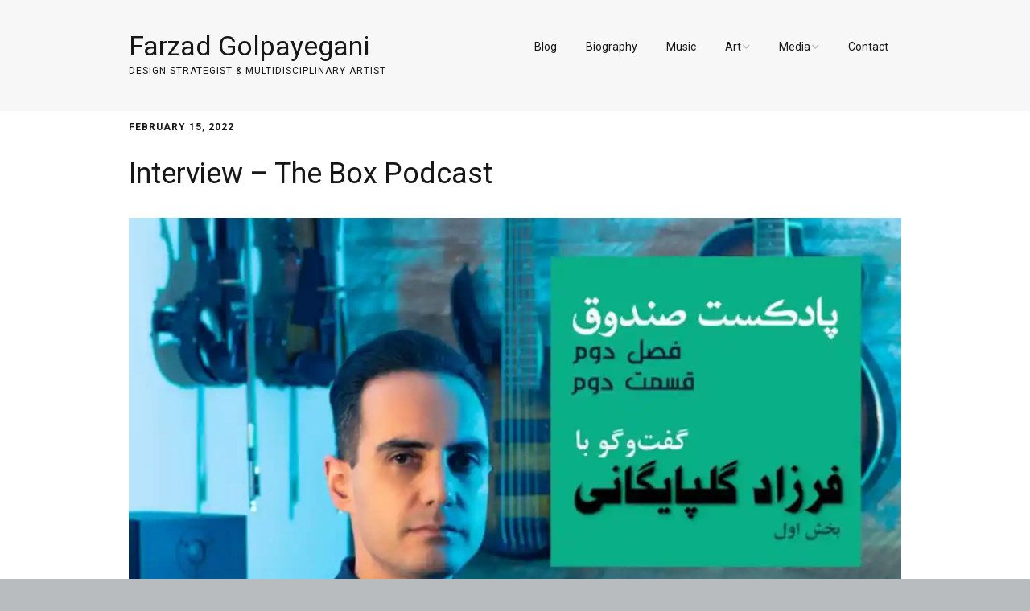

--- FILE ---
content_type: text/html; charset=UTF-8
request_url: https://www.farzadonline.com/interview-the-box-podcast/
body_size: 13409
content:
<!DOCTYPE html>
<!--[if lte IE 9]><html class="no-js IE9 IE" lang="en-US"><![endif]-->
<!--[if gt IE 9]><!--><html class="no-js" lang="en-US"><!--<![endif]-->
	<head>
				<meta charset="UTF-8" />
	<title>Interview &#8211; The Box Podcast &#8211; Farzad Golpayegani</title>
<meta name='robots' content='max-image-preview:large' />
			<link rel="dns-prefetch" href="//fonts.googleapis.com" />
			<script type="text/javascript">
			/* <![CDATA[ */
			document.documentElement.className = document.documentElement.className.replace(new RegExp('(^|\\s)no-js(\\s|$)'), '$1js$2');
			/* ]]> */
		</script>
	<link rel='dns-prefetch' href='//stats.wp.com' />
<link rel='dns-prefetch' href='//v0.wordpress.com' />
<link rel='preconnect' href='//c0.wp.com' />
<link rel='preconnect' href='//i0.wp.com' />
<link rel="alternate" type="application/rss+xml" title="Farzad Golpayegani &raquo; Feed" href="https://www.farzadonline.com/feed/" />
<link rel="alternate" type="application/rss+xml" title="Farzad Golpayegani &raquo; Comments Feed" href="https://www.farzadonline.com/comments/feed/" />
<link rel="alternate" type="application/rss+xml" title="Farzad Golpayegani &raquo; Interview &#8211; The Box Podcast Comments Feed" href="https://www.farzadonline.com/interview-the-box-podcast/feed/" />
<link rel="alternate" title="oEmbed (JSON)" type="application/json+oembed" href="https://www.farzadonline.com/wp-json/oembed/1.0/embed?url=https%3A%2F%2Fwww.farzadonline.com%2Finterview-the-box-podcast%2F" />
<link rel="alternate" title="oEmbed (XML)" type="text/xml+oembed" href="https://www.farzadonline.com/wp-json/oembed/1.0/embed?url=https%3A%2F%2Fwww.farzadonline.com%2Finterview-the-box-podcast%2F&#038;format=xml" />
<style id='wp-img-auto-sizes-contain-inline-css' type='text/css'>
img:is([sizes=auto i],[sizes^="auto," i]){contain-intrinsic-size:3000px 1500px}
/*# sourceURL=wp-img-auto-sizes-contain-inline-css */
</style>
<style id='wp-emoji-styles-inline-css' type='text/css'>

	img.wp-smiley, img.emoji {
		display: inline !important;
		border: none !important;
		box-shadow: none !important;
		height: 1em !important;
		width: 1em !important;
		margin: 0 0.07em !important;
		vertical-align: -0.1em !important;
		background: none !important;
		padding: 0 !important;
	}
/*# sourceURL=wp-emoji-styles-inline-css */
</style>
<style id='wp-block-library-inline-css' type='text/css'>
:root{--wp-block-synced-color:#7a00df;--wp-block-synced-color--rgb:122,0,223;--wp-bound-block-color:var(--wp-block-synced-color);--wp-editor-canvas-background:#ddd;--wp-admin-theme-color:#007cba;--wp-admin-theme-color--rgb:0,124,186;--wp-admin-theme-color-darker-10:#006ba1;--wp-admin-theme-color-darker-10--rgb:0,107,160.5;--wp-admin-theme-color-darker-20:#005a87;--wp-admin-theme-color-darker-20--rgb:0,90,135;--wp-admin-border-width-focus:2px}@media (min-resolution:192dpi){:root{--wp-admin-border-width-focus:1.5px}}.wp-element-button{cursor:pointer}:root .has-very-light-gray-background-color{background-color:#eee}:root .has-very-dark-gray-background-color{background-color:#313131}:root .has-very-light-gray-color{color:#eee}:root .has-very-dark-gray-color{color:#313131}:root .has-vivid-green-cyan-to-vivid-cyan-blue-gradient-background{background:linear-gradient(135deg,#00d084,#0693e3)}:root .has-purple-crush-gradient-background{background:linear-gradient(135deg,#34e2e4,#4721fb 50%,#ab1dfe)}:root .has-hazy-dawn-gradient-background{background:linear-gradient(135deg,#faaca8,#dad0ec)}:root .has-subdued-olive-gradient-background{background:linear-gradient(135deg,#fafae1,#67a671)}:root .has-atomic-cream-gradient-background{background:linear-gradient(135deg,#fdd79a,#004a59)}:root .has-nightshade-gradient-background{background:linear-gradient(135deg,#330968,#31cdcf)}:root .has-midnight-gradient-background{background:linear-gradient(135deg,#020381,#2874fc)}:root{--wp--preset--font-size--normal:16px;--wp--preset--font-size--huge:42px}.has-regular-font-size{font-size:1em}.has-larger-font-size{font-size:2.625em}.has-normal-font-size{font-size:var(--wp--preset--font-size--normal)}.has-huge-font-size{font-size:var(--wp--preset--font-size--huge)}.has-text-align-center{text-align:center}.has-text-align-left{text-align:left}.has-text-align-right{text-align:right}.has-fit-text{white-space:nowrap!important}#end-resizable-editor-section{display:none}.aligncenter{clear:both}.items-justified-left{justify-content:flex-start}.items-justified-center{justify-content:center}.items-justified-right{justify-content:flex-end}.items-justified-space-between{justify-content:space-between}.screen-reader-text{border:0;clip-path:inset(50%);height:1px;margin:-1px;overflow:hidden;padding:0;position:absolute;width:1px;word-wrap:normal!important}.screen-reader-text:focus{background-color:#ddd;clip-path:none;color:#444;display:block;font-size:1em;height:auto;left:5px;line-height:normal;padding:15px 23px 14px;text-decoration:none;top:5px;width:auto;z-index:100000}html :where(.has-border-color){border-style:solid}html :where([style*=border-top-color]){border-top-style:solid}html :where([style*=border-right-color]){border-right-style:solid}html :where([style*=border-bottom-color]){border-bottom-style:solid}html :where([style*=border-left-color]){border-left-style:solid}html :where([style*=border-width]){border-style:solid}html :where([style*=border-top-width]){border-top-style:solid}html :where([style*=border-right-width]){border-right-style:solid}html :where([style*=border-bottom-width]){border-bottom-style:solid}html :where([style*=border-left-width]){border-left-style:solid}html :where(img[class*=wp-image-]){height:auto;max-width:100%}:where(figure){margin:0 0 1em}html :where(.is-position-sticky){--wp-admin--admin-bar--position-offset:var(--wp-admin--admin-bar--height,0px)}@media screen and (max-width:600px){html :where(.is-position-sticky){--wp-admin--admin-bar--position-offset:0px}}

/*# sourceURL=wp-block-library-inline-css */
</style><style id='global-styles-inline-css' type='text/css'>
:root{--wp--preset--aspect-ratio--square: 1;--wp--preset--aspect-ratio--4-3: 4/3;--wp--preset--aspect-ratio--3-4: 3/4;--wp--preset--aspect-ratio--3-2: 3/2;--wp--preset--aspect-ratio--2-3: 2/3;--wp--preset--aspect-ratio--16-9: 16/9;--wp--preset--aspect-ratio--9-16: 9/16;--wp--preset--color--black: #000000;--wp--preset--color--cyan-bluish-gray: #abb8c3;--wp--preset--color--white: #ffffff;--wp--preset--color--pale-pink: #f78da7;--wp--preset--color--vivid-red: #cf2e2e;--wp--preset--color--luminous-vivid-orange: #ff6900;--wp--preset--color--luminous-vivid-amber: #fcb900;--wp--preset--color--light-green-cyan: #7bdcb5;--wp--preset--color--vivid-green-cyan: #00d084;--wp--preset--color--pale-cyan-blue: #8ed1fc;--wp--preset--color--vivid-cyan-blue: #0693e3;--wp--preset--color--vivid-purple: #9b51e0;--wp--preset--gradient--vivid-cyan-blue-to-vivid-purple: linear-gradient(135deg,rgb(6,147,227) 0%,rgb(155,81,224) 100%);--wp--preset--gradient--light-green-cyan-to-vivid-green-cyan: linear-gradient(135deg,rgb(122,220,180) 0%,rgb(0,208,130) 100%);--wp--preset--gradient--luminous-vivid-amber-to-luminous-vivid-orange: linear-gradient(135deg,rgb(252,185,0) 0%,rgb(255,105,0) 100%);--wp--preset--gradient--luminous-vivid-orange-to-vivid-red: linear-gradient(135deg,rgb(255,105,0) 0%,rgb(207,46,46) 100%);--wp--preset--gradient--very-light-gray-to-cyan-bluish-gray: linear-gradient(135deg,rgb(238,238,238) 0%,rgb(169,184,195) 100%);--wp--preset--gradient--cool-to-warm-spectrum: linear-gradient(135deg,rgb(74,234,220) 0%,rgb(151,120,209) 20%,rgb(207,42,186) 40%,rgb(238,44,130) 60%,rgb(251,105,98) 80%,rgb(254,248,76) 100%);--wp--preset--gradient--blush-light-purple: linear-gradient(135deg,rgb(255,206,236) 0%,rgb(152,150,240) 100%);--wp--preset--gradient--blush-bordeaux: linear-gradient(135deg,rgb(254,205,165) 0%,rgb(254,45,45) 50%,rgb(107,0,62) 100%);--wp--preset--gradient--luminous-dusk: linear-gradient(135deg,rgb(255,203,112) 0%,rgb(199,81,192) 50%,rgb(65,88,208) 100%);--wp--preset--gradient--pale-ocean: linear-gradient(135deg,rgb(255,245,203) 0%,rgb(182,227,212) 50%,rgb(51,167,181) 100%);--wp--preset--gradient--electric-grass: linear-gradient(135deg,rgb(202,248,128) 0%,rgb(113,206,126) 100%);--wp--preset--gradient--midnight: linear-gradient(135deg,rgb(2,3,129) 0%,rgb(40,116,252) 100%);--wp--preset--font-size--small: 13px;--wp--preset--font-size--medium: 20px;--wp--preset--font-size--large: 36px;--wp--preset--font-size--x-large: 42px;--wp--preset--spacing--20: 0.44rem;--wp--preset--spacing--30: 0.67rem;--wp--preset--spacing--40: 1rem;--wp--preset--spacing--50: 1.5rem;--wp--preset--spacing--60: 2.25rem;--wp--preset--spacing--70: 3.38rem;--wp--preset--spacing--80: 5.06rem;--wp--preset--shadow--natural: 6px 6px 9px rgba(0, 0, 0, 0.2);--wp--preset--shadow--deep: 12px 12px 50px rgba(0, 0, 0, 0.4);--wp--preset--shadow--sharp: 6px 6px 0px rgba(0, 0, 0, 0.2);--wp--preset--shadow--outlined: 6px 6px 0px -3px rgb(255, 255, 255), 6px 6px rgb(0, 0, 0);--wp--preset--shadow--crisp: 6px 6px 0px rgb(0, 0, 0);}:where(.is-layout-flex){gap: 0.5em;}:where(.is-layout-grid){gap: 0.5em;}body .is-layout-flex{display: flex;}.is-layout-flex{flex-wrap: wrap;align-items: center;}.is-layout-flex > :is(*, div){margin: 0;}body .is-layout-grid{display: grid;}.is-layout-grid > :is(*, div){margin: 0;}:where(.wp-block-columns.is-layout-flex){gap: 2em;}:where(.wp-block-columns.is-layout-grid){gap: 2em;}:where(.wp-block-post-template.is-layout-flex){gap: 1.25em;}:where(.wp-block-post-template.is-layout-grid){gap: 1.25em;}.has-black-color{color: var(--wp--preset--color--black) !important;}.has-cyan-bluish-gray-color{color: var(--wp--preset--color--cyan-bluish-gray) !important;}.has-white-color{color: var(--wp--preset--color--white) !important;}.has-pale-pink-color{color: var(--wp--preset--color--pale-pink) !important;}.has-vivid-red-color{color: var(--wp--preset--color--vivid-red) !important;}.has-luminous-vivid-orange-color{color: var(--wp--preset--color--luminous-vivid-orange) !important;}.has-luminous-vivid-amber-color{color: var(--wp--preset--color--luminous-vivid-amber) !important;}.has-light-green-cyan-color{color: var(--wp--preset--color--light-green-cyan) !important;}.has-vivid-green-cyan-color{color: var(--wp--preset--color--vivid-green-cyan) !important;}.has-pale-cyan-blue-color{color: var(--wp--preset--color--pale-cyan-blue) !important;}.has-vivid-cyan-blue-color{color: var(--wp--preset--color--vivid-cyan-blue) !important;}.has-vivid-purple-color{color: var(--wp--preset--color--vivid-purple) !important;}.has-black-background-color{background-color: var(--wp--preset--color--black) !important;}.has-cyan-bluish-gray-background-color{background-color: var(--wp--preset--color--cyan-bluish-gray) !important;}.has-white-background-color{background-color: var(--wp--preset--color--white) !important;}.has-pale-pink-background-color{background-color: var(--wp--preset--color--pale-pink) !important;}.has-vivid-red-background-color{background-color: var(--wp--preset--color--vivid-red) !important;}.has-luminous-vivid-orange-background-color{background-color: var(--wp--preset--color--luminous-vivid-orange) !important;}.has-luminous-vivid-amber-background-color{background-color: var(--wp--preset--color--luminous-vivid-amber) !important;}.has-light-green-cyan-background-color{background-color: var(--wp--preset--color--light-green-cyan) !important;}.has-vivid-green-cyan-background-color{background-color: var(--wp--preset--color--vivid-green-cyan) !important;}.has-pale-cyan-blue-background-color{background-color: var(--wp--preset--color--pale-cyan-blue) !important;}.has-vivid-cyan-blue-background-color{background-color: var(--wp--preset--color--vivid-cyan-blue) !important;}.has-vivid-purple-background-color{background-color: var(--wp--preset--color--vivid-purple) !important;}.has-black-border-color{border-color: var(--wp--preset--color--black) !important;}.has-cyan-bluish-gray-border-color{border-color: var(--wp--preset--color--cyan-bluish-gray) !important;}.has-white-border-color{border-color: var(--wp--preset--color--white) !important;}.has-pale-pink-border-color{border-color: var(--wp--preset--color--pale-pink) !important;}.has-vivid-red-border-color{border-color: var(--wp--preset--color--vivid-red) !important;}.has-luminous-vivid-orange-border-color{border-color: var(--wp--preset--color--luminous-vivid-orange) !important;}.has-luminous-vivid-amber-border-color{border-color: var(--wp--preset--color--luminous-vivid-amber) !important;}.has-light-green-cyan-border-color{border-color: var(--wp--preset--color--light-green-cyan) !important;}.has-vivid-green-cyan-border-color{border-color: var(--wp--preset--color--vivid-green-cyan) !important;}.has-pale-cyan-blue-border-color{border-color: var(--wp--preset--color--pale-cyan-blue) !important;}.has-vivid-cyan-blue-border-color{border-color: var(--wp--preset--color--vivid-cyan-blue) !important;}.has-vivid-purple-border-color{border-color: var(--wp--preset--color--vivid-purple) !important;}.has-vivid-cyan-blue-to-vivid-purple-gradient-background{background: var(--wp--preset--gradient--vivid-cyan-blue-to-vivid-purple) !important;}.has-light-green-cyan-to-vivid-green-cyan-gradient-background{background: var(--wp--preset--gradient--light-green-cyan-to-vivid-green-cyan) !important;}.has-luminous-vivid-amber-to-luminous-vivid-orange-gradient-background{background: var(--wp--preset--gradient--luminous-vivid-amber-to-luminous-vivid-orange) !important;}.has-luminous-vivid-orange-to-vivid-red-gradient-background{background: var(--wp--preset--gradient--luminous-vivid-orange-to-vivid-red) !important;}.has-very-light-gray-to-cyan-bluish-gray-gradient-background{background: var(--wp--preset--gradient--very-light-gray-to-cyan-bluish-gray) !important;}.has-cool-to-warm-spectrum-gradient-background{background: var(--wp--preset--gradient--cool-to-warm-spectrum) !important;}.has-blush-light-purple-gradient-background{background: var(--wp--preset--gradient--blush-light-purple) !important;}.has-blush-bordeaux-gradient-background{background: var(--wp--preset--gradient--blush-bordeaux) !important;}.has-luminous-dusk-gradient-background{background: var(--wp--preset--gradient--luminous-dusk) !important;}.has-pale-ocean-gradient-background{background: var(--wp--preset--gradient--pale-ocean) !important;}.has-electric-grass-gradient-background{background: var(--wp--preset--gradient--electric-grass) !important;}.has-midnight-gradient-background{background: var(--wp--preset--gradient--midnight) !important;}.has-small-font-size{font-size: var(--wp--preset--font-size--small) !important;}.has-medium-font-size{font-size: var(--wp--preset--font-size--medium) !important;}.has-large-font-size{font-size: var(--wp--preset--font-size--large) !important;}.has-x-large-font-size{font-size: var(--wp--preset--font-size--x-large) !important;}
/*# sourceURL=global-styles-inline-css */
</style>

<style id='classic-theme-styles-inline-css' type='text/css'>
/*! This file is auto-generated */
.wp-block-button__link{color:#fff;background-color:#32373c;border-radius:9999px;box-shadow:none;text-decoration:none;padding:calc(.667em + 2px) calc(1.333em + 2px);font-size:1.125em}.wp-block-file__button{background:#32373c;color:#fff;text-decoration:none}
/*# sourceURL=/wp-includes/css/classic-themes.min.css */
</style>
<link rel='stylesheet' id='make-google-font-css' href='//fonts.googleapis.com/css?family=Roboto%3Aregular%2Citalic%2C700%7COpen+Sans%3Aregular%2Citalic%2C700&#038;ver=1.10.9#038;subset=latin' type='text/css' media='all' />
<link rel='stylesheet' id='font-awesome-css' href='https://www.farzadonline.com/wp-content/themes/make/css/libs/font-awesome/css/font-awesome.min.css?ver=5.15.2' type='text/css' media='all' />
<link rel='stylesheet' id='make-main-css' href='https://www.farzadonline.com/wp-content/themes/make/style.css?ver=1.10.9' type='text/css' media='all' />
<link rel='stylesheet' id='make-print-css' href='https://www.farzadonline.com/wp-content/themes/make/css/print.css?ver=1.10.9' type='text/css' media='print' />
<link rel='stylesheet' id='sharedaddy-css' href='https://c0.wp.com/p/jetpack/15.3.1/modules/sharedaddy/sharing.css' type='text/css' media='all' />
<link rel='stylesheet' id='social-logos-css' href='https://c0.wp.com/p/jetpack/15.3.1/_inc/social-logos/social-logos.min.css' type='text/css' media='all' />
<script type="text/javascript" src="https://c0.wp.com/c/6.9/wp-includes/js/jquery/jquery.min.js" id="jquery-core-js"></script>
<script type="text/javascript" src="https://c0.wp.com/c/6.9/wp-includes/js/jquery/jquery-migrate.min.js" id="jquery-migrate-js"></script>
<link rel="https://api.w.org/" href="https://www.farzadonline.com/wp-json/" /><link rel="alternate" title="JSON" type="application/json" href="https://www.farzadonline.com/wp-json/wp/v2/posts/25778" /><link rel="EditURI" type="application/rsd+xml" title="RSD" href="https://www.farzadonline.com/xmlrpc.php?rsd" />
<link rel="canonical" href="https://www.farzadonline.com/interview-the-box-podcast/" />
	<style>img#wpstats{display:none}</style>
				<meta name="viewport" content="width=device-width, initial-scale=1" />
				<link rel="pingback" href="https://www.farzadonline.com/xmlrpc.php">
	
<!-- Jetpack Open Graph Tags -->
<meta property="og:type" content="article" />
<meta property="og:title" content="Interview &#8211; The Box Podcast" />
<meta property="og:url" content="https://www.farzadonline.com/interview-the-box-podcast/" />
<meta property="og:description" content="&nbsp; Farzad had an extended interview with The Box Podcast (in Farsi) and discussed his early influences, his collaborations experiences, his approach to his work and music career in general. Par…" />
<meta property="article:published_time" content="2022-02-16T04:48:15+00:00" />
<meta property="article:modified_time" content="2022-02-16T04:48:15+00:00" />
<meta property="og:site_name" content="Farzad Golpayegani" />
<meta property="og:image" content="https://www.farzadonline.com/wp-content/uploads/2022/02/The-Box-Podcast.jpg" />
<meta property="og:image:width" content="1080" />
<meta property="og:image:height" content="1080" />
<meta property="og:image:alt" content="" />
<meta property="og:locale" content="en_US" />
<meta name="twitter:site" content="@farzadart" />
<meta name="twitter:text:title" content="Interview &#8211; The Box Podcast" />
<meta name="twitter:image" content="https://www.farzadonline.com/wp-content/uploads/2022/02/The-Box-Podcast.jpg?w=640" />
<meta name="twitter:card" content="summary_large_image" />

<!-- End Jetpack Open Graph Tags -->

<!-- Begin Make Inline CSS -->
<style type="text/css">
body,.font-body{font-family:"Roboto","Helvetica Neue",Helvetica,Arial,sans-serif;font-weight:300;}a:hover,a:focus{text-decoration:underline;}button,.ttfmake-button,input[type="button"],input[type="reset"],input[type="submit"],.site-main .gform_wrapper .gform_footer input.button{font-family:"Roboto","Helvetica Neue",Helvetica,Arial,sans-serif;}h1:not(.site-title),.font-header,.entry-title{font-family:"Roboto","Helvetica Neue",Helvetica,Arial,sans-serif;font-size:36px;font-size:3.6rem;font-weight:500;}h2{font-family:"Roboto","Helvetica Neue",Helvetica,Arial,sans-serif;font-size:30px;font-size:3rem;}h3,.builder-text-content .widget-title{font-family:"Roboto","Helvetica Neue",Helvetica,Arial,sans-serif;}h4{font-family:"Roboto","Helvetica Neue",Helvetica,Arial,sans-serif;}h5{font-family:"Roboto","Helvetica Neue",Helvetica,Arial,sans-serif;}h6{font-family:"Roboto","Helvetica Neue",Helvetica,Arial,sans-serif;}.site-title,.site-title a,.font-site-title{font-family:"Roboto","Helvetica Neue",Helvetica,Arial,sans-serif;font-weight:300;line-height:0.8;}.site-description,.site-description a,.font-site-tagline{font-family:"Roboto","Helvetica Neue",Helvetica,Arial,sans-serif;line-height:1;}.site-navigation .menu li a,.font-nav,.site-navigation .menu-toggle{font-family:"Roboto","Helvetica Neue",Helvetica,Arial,sans-serif;font-size:14px;font-size:1.4rem;font-weight:500;font-style:normal;text-transform:none;line-height:0.5;letter-spacing:0px;word-spacing:0px;}.site-navigation .menu li.current_page_item > a,.site-navigation .menu .children li.current_page_item > a,.site-navigation .menu li.current-menu-item > a,.site-navigation .menu .sub-menu li.current-menu-item > a{font-weight:bold;}.header-bar,.header-text,.header-bar .search-form input,.header-bar .menu a,.header-navigation .mobile-menu ul.menu li a{font-family:"Roboto","Helvetica Neue",Helvetica,Arial,sans-serif;font-size:12px;font-size:1.2rem;font-weight:normal;font-style:normal;text-transform:none;line-height:0.5;letter-spacing:0px;word-spacing:0px;}.header-social-links li a{font-size:18px;font-size:1.8rem;}.sidebar .widget-title,.sidebar .widgettitle,.sidebar .widget-title a,.sidebar .widgettitle a,.font-widget-title{font-family:"Roboto","Helvetica Neue",Helvetica,Arial,sans-serif;font-size:13px;font-size:1.3rem;font-weight:bold;font-style:normal;text-transform:none;line-height:1.6;letter-spacing:0px;word-spacing:0px;}.sidebar .widget,.font-widget{font-family:"Open Sans","Helvetica Neue",Helvetica,Arial,sans-serif;font-size:13px;font-size:1.3rem;font-weight:normal;font-style:normal;text-transform:none;line-height:1.6;letter-spacing:0px;word-spacing:0px;}.footer-widget-container .widget-title,.footer-widget-container .widgettitle,.footer-widget-container .widget-title a,.footer-widget-container .widgettitle a{font-family:"Roboto","Helvetica Neue",Helvetica,Arial,sans-serif;font-size:14px;font-size:1.4rem;font-weight:500;font-style:normal;text-transform:none;line-height:1.6;letter-spacing:0px;word-spacing:0px;}.footer-widget-container .widget{font-family:"Roboto","Helvetica Neue",Helvetica,Arial,sans-serif;font-size:13px;font-size:1.3rem;font-weight:normal;font-style:normal;text-transform:none;line-height:1.6;letter-spacing:0px;word-spacing:0px;}.footer-text{font-family:"Roboto","Helvetica Neue",Helvetica,Arial,sans-serif;font-size:14px;font-size:1.4rem;font-weight:300;font-style:normal;text-transform:none;line-height:1.6;letter-spacing:0px;word-spacing:0px;}.footer-social-links{font-size:25px;font-size:2.5rem;}.site-header-main{background-color:rgba(247, 247, 247, 1);}.site-content{padding-top:0;padding-bottom:0;}.builder-text-content .widget{font-family:"Roboto","Helvetica Neue",Helvetica,Arial,sans-serif;font-weight:300;}.builder-text-content .widget-title{font-family:"Roboto","Helvetica Neue",Helvetica,Arial,sans-serif;}
@media screen and (min-width: 800px){.has-left-sidebar.has-right-sidebar .entry-title{font-size:22px;font-size:2.2rem;}.site-navigation .menu .page_item_has_children a:after,.site-navigation .menu .menu-item-has-children a:after{top:-1px;font-size:10px;font-size:1rem;}.site-navigation .menu .sub-menu li a,.site-navigation .menu .children li a{font-family:"Roboto","Helvetica Neue",Helvetica,Arial,sans-serif;font-size:13px;font-size:1.3rem;font-weight:normal;font-style:normal;text-transform:none;line-height:0.7;letter-spacing:0px;word-spacing:0px;}.site-navigation .menu .children .page_item_has_children a:after,.site-navigation .menu .sub-menu .menu-item-has-children a:after{font-size:9px;font-size:0.9rem;}.site-navigation .menu li.current_page_item > a,.site-navigation .menu .children li.current_page_item > a,.site-navigation .menu li.current_page_ancestor > a,.site-navigation .menu li.current-menu-item > a,.site-navigation .menu .sub-menu li.current-menu-item > a,.site-navigation .menu li.current-menu-ancestor > a{font-weight:bold;}}
@media screen and (min-width: 1100px){.header-social-links li a{font-size:15px;font-size:1.5rem;}.footer-social-links{font-size:21px;font-size:2.1rem;}}
</style>
<!-- End Make Inline CSS -->
	<link rel='stylesheet' id='jetpack-swiper-library-css' href='https://c0.wp.com/p/jetpack/15.3.1/_inc/blocks/swiper.css' type='text/css' media='all' />
<link rel='stylesheet' id='jetpack-carousel-css' href='https://c0.wp.com/p/jetpack/15.3.1/modules/carousel/jetpack-carousel.css' type='text/css' media='all' />
</head>

	<body data-rsssl=1 class="wp-singular post-template-default single single-post postid-25778 single-format-standard wp-theme-make view-post full-width header-bar-flipped no-sidebar">
				<div id="site-wrapper" class="site-wrapper">
			<a class="skip-link screen-reader-text" href="#site-content">Skip to content</a>

			
<header id="site-header" class="site-header header-layout-1" role="banner">
		<div class="site-header-main">
		<div class="container">
			<div class="site-branding">
												<h1 class="site-title">
					<a href="https://www.farzadonline.com/" rel="home">Farzad Golpayegani</a>
				</h1>
												<span class="site-description">
					Design Strategist &amp; Multidisciplinary Artist				</span>
							</div>

			
<nav id="site-navigation" class="site-navigation" role="navigation">
			<button class="menu-toggle">Menu</button>
		<div class=" mobile-menu"><ul id="menu-menu1" class="menu"><li id="menu-item-3039" class="menu-item menu-item-type-post_type menu-item-object-page current_page_parent menu-item-3039"><a href="https://www.farzadonline.com/blog/">Blog</a></li>
<li id="menu-item-69" class="menu-item menu-item-type-post_type menu-item-object-page menu-item-69"><a href="https://www.farzadonline.com/biography/">Biography</a></li>
<li id="menu-item-1316" class="menu-item menu-item-type-post_type menu-item-object-page menu-item-1316"><a href="https://www.farzadonline.com/music/">Music</a></li>
<li id="menu-item-90" class="menu-item menu-item-type-custom menu-item-object-custom menu-item-has-children menu-item-90"><a>Art</a>
<ul class="sub-menu">
	<li id="menu-item-1315" class="menu-item menu-item-type-post_type menu-item-object-page menu-item-1315"><a href="https://www.farzadonline.com/art/paintings/">Paintings and Drawings</a></li>
	<li id="menu-item-51930" class="menu-item menu-item-type-post_type menu-item-object-page menu-item-51930"><a href="https://www.farzadonline.com/art/designs/">Designs</a></li>
</ul>
</li>
<li id="menu-item-91" class="menu-item menu-item-type-custom menu-item-object-custom menu-item-has-children menu-item-91"><a>Media</a>
<ul class="sub-menu">
	<li id="menu-item-1312" class="menu-item menu-item-type-post_type menu-item-object-page menu-item-1312"><a href="https://www.farzadonline.com/media/videos/">Videos</a></li>
	<li id="menu-item-1313" class="menu-item menu-item-type-post_type menu-item-object-page menu-item-1313"><a href="https://www.farzadonline.com/media/photos/">Photos</a></li>
</ul>
</li>
<li id="menu-item-1309" class="menu-item menu-item-type-post_type menu-item-object-page menu-item-1309"><a href="https://www.farzadonline.com/contact/">Contact</a></li>
</ul></div></nav>		</div>
	</div>
</header>
			<div id="site-content" class="site-content">
				<div class="container">

<main id="site-main" class="site-main" role="main">

			
<article id="post-25778" class="post-25778 post type-post status-publish format-standard hentry category-articles category-feature category-interview category-press tag-farsi tag-farzad-golpayegani tag-interview tag-iran tag-metal-music tag-podcast tag-rock-music tag-the-box-podcast">
		<header class="entry-header">
		<div class="entry-meta">

<time class="entry-date published" datetime="2022-02-15T20:48:15-08:00">February 15, 2022</time>
</div>


<h1 class="entry-title">
			Interview &#8211; The Box Podcast	</h1>
<div class="entry-meta">
</div>	</header>
	
	<div class="entry-content">
				<p><img data-recalc-dims="1" fetchpriority="high" decoding="async" data-attachment-id="25779" data-permalink="https://www.farzadonline.com/interview-the-box-podcast/the-box-podcast/" data-orig-file="https://i0.wp.com/www.farzadonline.com/wp-content/uploads/2022/02/The-Box-Podcast.jpg?fit=1080%2C1080&amp;ssl=1" data-orig-size="1080,1080" data-comments-opened="1" data-image-meta="{&quot;aperture&quot;:&quot;0&quot;,&quot;credit&quot;:&quot;&quot;,&quot;camera&quot;:&quot;&quot;,&quot;caption&quot;:&quot;&quot;,&quot;created_timestamp&quot;:&quot;0&quot;,&quot;copyright&quot;:&quot;&quot;,&quot;focal_length&quot;:&quot;0&quot;,&quot;iso&quot;:&quot;0&quot;,&quot;shutter_speed&quot;:&quot;0&quot;,&quot;title&quot;:&quot;&quot;,&quot;orientation&quot;:&quot;0&quot;}" data-image-title="The-Box-Podcast" data-image-description="" data-image-caption="" data-medium-file="https://i0.wp.com/www.farzadonline.com/wp-content/uploads/2022/02/The-Box-Podcast.jpg?fit=300%2C300&amp;ssl=1" data-large-file="https://i0.wp.com/www.farzadonline.com/wp-content/uploads/2022/02/The-Box-Podcast.jpg?fit=960%2C960&amp;ssl=1" class="alignleft size-full wp-image-25779" src="https://i0.wp.com/www.farzadonline.com/wp-content/uploads/2022/02/The-Box-Podcast.jpg?resize=960%2C960&#038;ssl=1" alt="" width="960" height="960" srcset="https://i0.wp.com/www.farzadonline.com/wp-content/uploads/2022/02/The-Box-Podcast.jpg?w=1080&amp;ssl=1 1080w, https://i0.wp.com/www.farzadonline.com/wp-content/uploads/2022/02/The-Box-Podcast.jpg?resize=300%2C300&amp;ssl=1 300w, https://i0.wp.com/www.farzadonline.com/wp-content/uploads/2022/02/The-Box-Podcast.jpg?resize=1024%2C1024&amp;ssl=1 1024w, https://i0.wp.com/www.farzadonline.com/wp-content/uploads/2022/02/The-Box-Podcast.jpg?resize=150%2C150&amp;ssl=1 150w, https://i0.wp.com/www.farzadonline.com/wp-content/uploads/2022/02/The-Box-Podcast.jpg?resize=768%2C768&amp;ssl=1 768w, https://i0.wp.com/www.farzadonline.com/wp-content/uploads/2022/02/The-Box-Podcast.jpg?resize=600%2C600&amp;ssl=1 600w, https://i0.wp.com/www.farzadonline.com/wp-content/uploads/2022/02/The-Box-Podcast.jpg?resize=100%2C100&amp;ssl=1 100w" sizes="(max-width: 960px) 100vw, 960px" /></p>
<p>&nbsp;</p>
<p>Farzad had an extended interview with <a href="https://open.spotify.com/show/6qilBgeo7Dyflc8BqoY21w?si=ed45db7f6e64474b">The Box Podcast</a> (in Farsi) and discussed his early influences, his collaborations experiences, his approach to his work and music career in general.</p>
<p>Part one:</p>
<div class="ttfmake-embed-wrapper aligncenter" style="max-width: 960px;"><iframe title="Spotify Embed: پادکست صندوق - S02E02 گفت و گو با فرزاد گلپایگانی" width="100%" height="152" style="[object Object]" frameborder="0" allowfullscreen allow="autoplay; clipboard-write; encrypted-media; fullscreen; picture-in-picture" src="https://open.spotify.com/embed/episode/7rUQdRFcMMIQ8U9VoPe6zq?si=8375d9e3bf6048a6&#038;utm_source=oembed"></iframe></div>
<p>Part two:</p>
<div class="ttfmake-embed-wrapper aligncenter" style="max-width: 960px;"><iframe title="Spotify Embed: پادکست صندوق - S02E03 گفت و گو با فرزاد گلپایگانی (بخش دوم)" width="100%" height="152" style="[object Object]" frameborder="0" allowfullscreen allow="autoplay; clipboard-write; encrypted-media; fullscreen; picture-in-picture" src="https://open.spotify.com/embed/episode/2YPluGRYZxc52RrTm7kpvo?si=625c9f72591b45c7&#038;utm_source=oembed"></iframe></div>
<p>&nbsp;</p>
		
	</div>

		<footer class="entry-footer">
		<div class="entry-meta">

</div>
	<i class="fa fa-tag"></i> <ul class="post-tags"><li><a href="https://www.farzadonline.com/tag/farsi/" rel="tag">Farsi</a></li>
<li><a href="https://www.farzadonline.com/tag/farzad-golpayegani/" rel="tag">Farzad Golpayegani</a></li>
<li><a href="https://www.farzadonline.com/tag/interview/" rel="tag">Interview</a></li>
<li><a href="https://www.farzadonline.com/tag/iran/" rel="tag">Iran</a></li>
<li><a href="https://www.farzadonline.com/tag/metal-music/" rel="tag">Metal music</a></li>
<li><a href="https://www.farzadonline.com/tag/podcast/" rel="tag">podcast</a></li>
<li><a href="https://www.farzadonline.com/tag/rock-music/" rel="tag">rock music</a></li>
<li><a href="https://www.farzadonline.com/tag/the-box-podcast/" rel="tag">The Box Podcast</a></li></ul><div class="sharedaddy sd-sharing-enabled"><div class="robots-nocontent sd-block sd-social sd-social-icon sd-sharing"><div class="sd-content"><ul><li class="share-facebook"><a rel="nofollow noopener noreferrer"
				data-shared="sharing-facebook-25778"
				class="share-facebook sd-button share-icon no-text"
				href="https://www.farzadonline.com/interview-the-box-podcast/?share=facebook"
				target="_blank"
				aria-labelledby="sharing-facebook-25778"
				>
				<span id="sharing-facebook-25778" hidden>Click to share on Facebook (Opens in new window)</span>
				<span>Facebook</span>
			</a></li><li class="share-twitter"><a rel="nofollow noopener noreferrer"
				data-shared="sharing-twitter-25778"
				class="share-twitter sd-button share-icon no-text"
				href="https://www.farzadonline.com/interview-the-box-podcast/?share=twitter"
				target="_blank"
				aria-labelledby="sharing-twitter-25778"
				>
				<span id="sharing-twitter-25778" hidden>Click to share on X (Opens in new window)</span>
				<span>X</span>
			</a></li><li class="share-linkedin"><a rel="nofollow noopener noreferrer"
				data-shared="sharing-linkedin-25778"
				class="share-linkedin sd-button share-icon no-text"
				href="https://www.farzadonline.com/interview-the-box-podcast/?share=linkedin"
				target="_blank"
				aria-labelledby="sharing-linkedin-25778"
				>
				<span id="sharing-linkedin-25778" hidden>Click to share on LinkedIn (Opens in new window)</span>
				<span>LinkedIn</span>
			</a></li><li class="share-pinterest"><a rel="nofollow noopener noreferrer"
				data-shared="sharing-pinterest-25778"
				class="share-pinterest sd-button share-icon no-text"
				href="https://www.farzadonline.com/interview-the-box-podcast/?share=pinterest"
				target="_blank"
				aria-labelledby="sharing-pinterest-25778"
				>
				<span id="sharing-pinterest-25778" hidden>Click to share on Pinterest (Opens in new window)</span>
				<span>Pinterest</span>
			</a></li><li class="share-tumblr"><a rel="nofollow noopener noreferrer"
				data-shared="sharing-tumblr-25778"
				class="share-tumblr sd-button share-icon no-text"
				href="https://www.farzadonline.com/interview-the-box-podcast/?share=tumblr"
				target="_blank"
				aria-labelledby="sharing-tumblr-25778"
				>
				<span id="sharing-tumblr-25778" hidden>Click to share on Tumblr (Opens in new window)</span>
				<span>Tumblr</span>
			</a></li><li class="share-telegram"><a rel="nofollow noopener noreferrer"
				data-shared="sharing-telegram-25778"
				class="share-telegram sd-button share-icon no-text"
				href="https://www.farzadonline.com/interview-the-box-podcast/?share=telegram"
				target="_blank"
				aria-labelledby="sharing-telegram-25778"
				>
				<span id="sharing-telegram-25778" hidden>Click to share on Telegram (Opens in new window)</span>
				<span>Telegram</span>
			</a></li><li class="share-email"><a rel="nofollow noopener noreferrer"
				data-shared="sharing-email-25778"
				class="share-email sd-button share-icon no-text"
				href="mailto:?subject=%5BShared%20Post%5D%20Interview%20-%20The%20Box%20Podcast&#038;body=https%3A%2F%2Fwww.farzadonline.com%2Finterview-the-box-podcast%2F&#038;share=email"
				target="_blank"
				aria-labelledby="sharing-email-25778"
				data-email-share-error-title="Do you have email set up?" data-email-share-error-text="If you&#039;re having problems sharing via email, you might not have email set up for your browser. You may need to create a new email yourself." data-email-share-nonce="b5300870cf" data-email-share-track-url="https://www.farzadonline.com/interview-the-box-podcast/?share=email">
				<span id="sharing-email-25778" hidden>Click to email a link to a friend (Opens in new window)</span>
				<span>Email</span>
			</a></li><li class="share-end"></li></ul></div></div></div>	</footer>
	</article>
		<nav class="navigation post-navigation" role="navigation">
	<span class="screen-reader-text">Post navigation</span>
	<div class="nav-links">
		<div class="nav-previous"><a href="https://www.farzadonline.com/the-metal-crypt-underground-metal-special-iran/" rel="next">The Metal Crypt &#8211; Underground Metal Special: Iran</a></div><div class="nav-next"><a href="https://www.farzadonline.com/all-that-i-get-painting-process-time-lapse/" rel="prev">All That I Get &#8211; Painting process time lapse</a></div>	</div>
</nav>
		

<div id="comments" class="comments-area">
	
	
		<div id="respond" class="comment-respond">
		<h3 id="reply-title" class="comment-reply-title">Leave a Reply <small><a rel="nofollow" id="cancel-comment-reply-link" href="/interview-the-box-podcast/#respond" style="display:none;">Cancel reply</a></small></h3><form action="https://www.farzadonline.com/wp-comments-post.php" method="post" id="commentform" class="comment-form"><p class="comment-notes"><span id="email-notes">Your email address will not be published.</span> <span class="required-field-message">Required fields are marked <span class="required">*</span></span></p><p class="comment-form-comment"><label for="comment">Comment <span class="required">*</span></label> <textarea id="comment" name="comment" cols="45" rows="8" maxlength="65525" required></textarea></p><p class="comment-form-author"><label for="author">Name <span class="required">*</span></label> <input id="author" name="author" type="text" value="" size="30" maxlength="245" autocomplete="name" required /></p>
<p class="comment-form-email"><label for="email">Email <span class="required">*</span></label> <input id="email" name="email" type="email" value="" size="30" maxlength="100" aria-describedby="email-notes" autocomplete="email" required /></p>
<p class="comment-form-url"><label for="url">Website</label> <input id="url" name="url" type="url" value="" size="30" maxlength="200" autocomplete="url" /></p>
<p class="form-submit"><input name="submit" type="submit" id="submit" class="submit" value="Post Comment" /> <input type='hidden' name='comment_post_ID' value='25778' id='comment_post_ID' />
<input type='hidden' name='comment_parent' id='comment_parent' value='0' />
</p><p style="display: none;"><input type="hidden" id="akismet_comment_nonce" name="akismet_comment_nonce" value="62f310e89b" /></p><p style="display: none !important;" class="akismet-fields-container" data-prefix="ak_"><label>&#916;<textarea name="ak_hp_textarea" cols="45" rows="8" maxlength="100"></textarea></label><input type="hidden" id="ak_js_1" name="ak_js" value="101"/><script>document.getElementById( "ak_js_1" ).setAttribute( "value", ( new Date() ).getTime() );</script></p></form>	</div><!-- #respond -->
	</div>
	
</main>



				</div>
			</div>

			
<footer id="site-footer" class="site-footer footer-layout-2" role="contentinfo">
	<div class="container">
				<div class="footer-widget-container columns-4">
			<section id="footer-1" class="widget-area footer-1 active" role="complementary">
	<aside id="search-2" class="widget widget_search">
<form role="search" method="get" class="search-form" action="https://www.farzadonline.com/">
	<input type="search" class="search-field" id="search-field" placeholder="Search&hellip;" title="Press Enter to submit your search" value="" name="s" aria-label="Search for:">
	<input type="submit" class="search-submit" value="Search" aria-label="Search" role="button">
</form>
</aside></section><section id="footer-2" class="widget-area footer-2 active" role="complementary">
	<aside id="archives-2" class="widget widget_archive"><h4 class="widget-title">Archives</h4>		<label class="screen-reader-text" for="archives-dropdown-2">Archives</label>
		<select id="archives-dropdown-2" name="archive-dropdown">
			
			<option value="">Select Month</option>
				<option value='https://www.farzadonline.com/2025/09/'> September 2025 </option>
	<option value='https://www.farzadonline.com/2025/05/'> May 2025 </option>
	<option value='https://www.farzadonline.com/2024/10/'> October 2024 </option>
	<option value='https://www.farzadonline.com/2024/07/'> July 2024 </option>
	<option value='https://www.farzadonline.com/2024/06/'> June 2024 </option>
	<option value='https://www.farzadonline.com/2024/04/'> April 2024 </option>
	<option value='https://www.farzadonline.com/2024/01/'> January 2024 </option>
	<option value='https://www.farzadonline.com/2023/12/'> December 2023 </option>
	<option value='https://www.farzadonline.com/2023/11/'> November 2023 </option>
	<option value='https://www.farzadonline.com/2023/07/'> July 2023 </option>
	<option value='https://www.farzadonline.com/2023/02/'> February 2023 </option>
	<option value='https://www.farzadonline.com/2023/01/'> January 2023 </option>
	<option value='https://www.farzadonline.com/2022/10/'> October 2022 </option>
	<option value='https://www.farzadonline.com/2022/09/'> September 2022 </option>
	<option value='https://www.farzadonline.com/2022/03/'> March 2022 </option>
	<option value='https://www.farzadonline.com/2022/02/'> February 2022 </option>
	<option value='https://www.farzadonline.com/2021/04/'> April 2021 </option>
	<option value='https://www.farzadonline.com/2021/03/'> March 2021 </option>
	<option value='https://www.farzadonline.com/2021/01/'> January 2021 </option>
	<option value='https://www.farzadonline.com/2020/05/'> May 2020 </option>
	<option value='https://www.farzadonline.com/2020/02/'> February 2020 </option>
	<option value='https://www.farzadonline.com/2019/09/'> September 2019 </option>
	<option value='https://www.farzadonline.com/2019/08/'> August 2019 </option>
	<option value='https://www.farzadonline.com/2019/07/'> July 2019 </option>
	<option value='https://www.farzadonline.com/2019/06/'> June 2019 </option>
	<option value='https://www.farzadonline.com/2019/05/'> May 2019 </option>
	<option value='https://www.farzadonline.com/2019/04/'> April 2019 </option>
	<option value='https://www.farzadonline.com/2019/03/'> March 2019 </option>
	<option value='https://www.farzadonline.com/2019/02/'> February 2019 </option>
	<option value='https://www.farzadonline.com/2019/01/'> January 2019 </option>
	<option value='https://www.farzadonline.com/2018/12/'> December 2018 </option>
	<option value='https://www.farzadonline.com/2018/11/'> November 2018 </option>
	<option value='https://www.farzadonline.com/2018/10/'> October 2018 </option>
	<option value='https://www.farzadonline.com/2018/09/'> September 2018 </option>
	<option value='https://www.farzadonline.com/2018/07/'> July 2018 </option>
	<option value='https://www.farzadonline.com/2017/07/'> July 2017 </option>
	<option value='https://www.farzadonline.com/2017/05/'> May 2017 </option>
	<option value='https://www.farzadonline.com/2017/04/'> April 2017 </option>
	<option value='https://www.farzadonline.com/2017/03/'> March 2017 </option>
	<option value='https://www.farzadonline.com/2017/02/'> February 2017 </option>
	<option value='https://www.farzadonline.com/2016/11/'> November 2016 </option>
	<option value='https://www.farzadonline.com/2016/10/'> October 2016 </option>
	<option value='https://www.farzadonline.com/2016/09/'> September 2016 </option>
	<option value='https://www.farzadonline.com/2016/08/'> August 2016 </option>
	<option value='https://www.farzadonline.com/2016/07/'> July 2016 </option>
	<option value='https://www.farzadonline.com/2016/06/'> June 2016 </option>
	<option value='https://www.farzadonline.com/2016/05/'> May 2016 </option>
	<option value='https://www.farzadonline.com/2016/03/'> March 2016 </option>
	<option value='https://www.farzadonline.com/2016/02/'> February 2016 </option>
	<option value='https://www.farzadonline.com/2015/12/'> December 2015 </option>
	<option value='https://www.farzadonline.com/2015/11/'> November 2015 </option>
	<option value='https://www.farzadonline.com/2015/10/'> October 2015 </option>
	<option value='https://www.farzadonline.com/2015/09/'> September 2015 </option>
	<option value='https://www.farzadonline.com/2015/08/'> August 2015 </option>
	<option value='https://www.farzadonline.com/2015/05/'> May 2015 </option>
	<option value='https://www.farzadonline.com/2015/04/'> April 2015 </option>
	<option value='https://www.farzadonline.com/2015/03/'> March 2015 </option>
	<option value='https://www.farzadonline.com/2015/02/'> February 2015 </option>
	<option value='https://www.farzadonline.com/2015/01/'> January 2015 </option>
	<option value='https://www.farzadonline.com/2014/11/'> November 2014 </option>
	<option value='https://www.farzadonline.com/2014/10/'> October 2014 </option>
	<option value='https://www.farzadonline.com/2014/09/'> September 2014 </option>
	<option value='https://www.farzadonline.com/2014/08/'> August 2014 </option>
	<option value='https://www.farzadonline.com/2014/07/'> July 2014 </option>
	<option value='https://www.farzadonline.com/2014/06/'> June 2014 </option>
	<option value='https://www.farzadonline.com/2014/03/'> March 2014 </option>
	<option value='https://www.farzadonline.com/2014/02/'> February 2014 </option>
	<option value='https://www.farzadonline.com/2014/01/'> January 2014 </option>
	<option value='https://www.farzadonline.com/2013/11/'> November 2013 </option>
	<option value='https://www.farzadonline.com/2013/10/'> October 2013 </option>
	<option value='https://www.farzadonline.com/2013/09/'> September 2013 </option>
	<option value='https://www.farzadonline.com/2013/07/'> July 2013 </option>
	<option value='https://www.farzadonline.com/2013/06/'> June 2013 </option>
	<option value='https://www.farzadonline.com/2013/05/'> May 2013 </option>
	<option value='https://www.farzadonline.com/2013/04/'> April 2013 </option>
	<option value='https://www.farzadonline.com/2013/03/'> March 2013 </option>
	<option value='https://www.farzadonline.com/2013/02/'> February 2013 </option>
	<option value='https://www.farzadonline.com/2012/12/'> December 2012 </option>
	<option value='https://www.farzadonline.com/2012/11/'> November 2012 </option>
	<option value='https://www.farzadonline.com/2012/10/'> October 2012 </option>
	<option value='https://www.farzadonline.com/2012/08/'> August 2012 </option>
	<option value='https://www.farzadonline.com/2012/06/'> June 2012 </option>
	<option value='https://www.farzadonline.com/2012/05/'> May 2012 </option>
	<option value='https://www.farzadonline.com/2012/02/'> February 2012 </option>
	<option value='https://www.farzadonline.com/2011/06/'> June 2011 </option>
	<option value='https://www.farzadonline.com/2011/05/'> May 2011 </option>
	<option value='https://www.farzadonline.com/2011/04/'> April 2011 </option>
	<option value='https://www.farzadonline.com/2011/02/'> February 2011 </option>
	<option value='https://www.farzadonline.com/2011/01/'> January 2011 </option>
	<option value='https://www.farzadonline.com/2010/12/'> December 2010 </option>
	<option value='https://www.farzadonline.com/2010/11/'> November 2010 </option>
	<option value='https://www.farzadonline.com/2010/04/'> April 2010 </option>
	<option value='https://www.farzadonline.com/2010/03/'> March 2010 </option>
	<option value='https://www.farzadonline.com/2010/01/'> January 2010 </option>
	<option value='https://www.farzadonline.com/2009/12/'> December 2009 </option>
	<option value='https://www.farzadonline.com/2009/11/'> November 2009 </option>
	<option value='https://www.farzadonline.com/2009/10/'> October 2009 </option>
	<option value='https://www.farzadonline.com/2009/08/'> August 2009 </option>
	<option value='https://www.farzadonline.com/2009/07/'> July 2009 </option>
	<option value='https://www.farzadonline.com/2008/05/'> May 2008 </option>
	<option value='https://www.farzadonline.com/2008/01/'> January 2008 </option>
	<option value='https://www.farzadonline.com/2007/08/'> August 2007 </option>
	<option value='https://www.farzadonline.com/2007/05/'> May 2007 </option>
	<option value='https://www.farzadonline.com/2007/01/'> January 2007 </option>
	<option value='https://www.farzadonline.com/2006/10/'> October 2006 </option>
	<option value='https://www.farzadonline.com/2006/08/'> August 2006 </option>
	<option value='https://www.farzadonline.com/2005/07/'> July 2005 </option>
	<option value='https://www.farzadonline.com/2004/05/'> May 2004 </option>
	<option value='https://www.farzadonline.com/2003/06/'> June 2003 </option>

		</select>

			<script type="text/javascript">
/* <![CDATA[ */

( ( dropdownId ) => {
	const dropdown = document.getElementById( dropdownId );
	function onSelectChange() {
		setTimeout( () => {
			if ( 'escape' === dropdown.dataset.lastkey ) {
				return;
			}
			if ( dropdown.value ) {
				document.location.href = dropdown.value;
			}
		}, 250 );
	}
	function onKeyUp( event ) {
		if ( 'Escape' === event.key ) {
			dropdown.dataset.lastkey = 'escape';
		} else {
			delete dropdown.dataset.lastkey;
		}
	}
	function onClick() {
		delete dropdown.dataset.lastkey;
	}
	dropdown.addEventListener( 'keyup', onKeyUp );
	dropdown.addEventListener( 'click', onClick );
	dropdown.addEventListener( 'change', onSelectChange );
})( "archives-dropdown-2" );

//# sourceURL=WP_Widget_Archives%3A%3Awidget
/* ]]> */
</script>
</aside></section><section id="footer-3" class="widget-area footer-3 inactive" role="complementary">
			&nbsp;
	</section><section id="footer-4" class="widget-area footer-4 inactive" role="complementary">
			&nbsp;
	</section>		</div>
		
		
<div class="site-info">
		<div class="footer-text">
		Official Website of Farzad Golpayegani	</div>
	
	</div>

				<div class="footer-social-links">
			<ul class="social-customizer social-links">
				<li class="make-social-icon">
					<a href="https://www.facebook.com/farzadonline">
						<i class="fab fa-facebook-square" aria-hidden="true"></i>
						<span class="screen-reader-text">Facebook</span>
					</a>
				</li>
							<li class="make-social-icon">
					<a href="https://twitter.com/farzadart">
						<i class="fab fa-twitter" aria-hidden="true"></i>
						<span class="screen-reader-text">Twitter</span>
					</a>
				</li>
							<li class="make-social-icon">
					<a href="https://www.linkedin.com/in/farzadonline">
						<i class="fab fa-linkedin" aria-hidden="true"></i>
						<span class="screen-reader-text">LinkedIn</span>
					</a>
				</li>
							<li class="make-social-icon">
					<a href="http://instagram.com/farzadonline">
						<i class="fab fa-instagram" aria-hidden="true"></i>
						<span class="screen-reader-text">Instagram</span>
					</a>
				</li>
							<li class="make-social-icon">
					<a href="https://www.youtube.com/user/farzadonline">
						<i class="fab fa-youtube" aria-hidden="true"></i>
						<span class="screen-reader-text">YouTube</span>
					</a>
				</li>
							<li class="make-social-icon">
					<a href="mailto:info@farzadonline.com">
						<i class="fa fa-fw fa-envelope" aria-hidden="true"></i>
						<span class="screen-reader-text">Email</span>
					</a>
				</li>
			</ul>
			</div>
		</div>
</footer>		</div>

		<script type="speculationrules">
{"prefetch":[{"source":"document","where":{"and":[{"href_matches":"/*"},{"not":{"href_matches":["/wp-*.php","/wp-admin/*","/wp-content/uploads/*","/wp-content/*","/wp-content/plugins/*","/wp-content/themes/make/*","/*\\?(.+)"]}},{"not":{"selector_matches":"a[rel~=\"nofollow\"]"}},{"not":{"selector_matches":".no-prefetch, .no-prefetch a"}}]},"eagerness":"conservative"}]}
</script>
		<div id="jp-carousel-loading-overlay">
			<div id="jp-carousel-loading-wrapper">
				<span id="jp-carousel-library-loading">&nbsp;</span>
			</div>
		</div>
		<div class="jp-carousel-overlay" style="display: none;">

		<div class="jp-carousel-container">
			<!-- The Carousel Swiper -->
			<div
				class="jp-carousel-wrap swiper jp-carousel-swiper-container jp-carousel-transitions"
				itemscope
				itemtype="https://schema.org/ImageGallery">
				<div class="jp-carousel swiper-wrapper"></div>
				<div class="jp-swiper-button-prev swiper-button-prev">
					<svg width="25" height="24" viewBox="0 0 25 24" fill="none" xmlns="http://www.w3.org/2000/svg">
						<mask id="maskPrev" mask-type="alpha" maskUnits="userSpaceOnUse" x="8" y="6" width="9" height="12">
							<path d="M16.2072 16.59L11.6496 12L16.2072 7.41L14.8041 6L8.8335 12L14.8041 18L16.2072 16.59Z" fill="white"/>
						</mask>
						<g mask="url(#maskPrev)">
							<rect x="0.579102" width="23.8823" height="24" fill="#FFFFFF"/>
						</g>
					</svg>
				</div>
				<div class="jp-swiper-button-next swiper-button-next">
					<svg width="25" height="24" viewBox="0 0 25 24" fill="none" xmlns="http://www.w3.org/2000/svg">
						<mask id="maskNext" mask-type="alpha" maskUnits="userSpaceOnUse" x="8" y="6" width="8" height="12">
							<path d="M8.59814 16.59L13.1557 12L8.59814 7.41L10.0012 6L15.9718 12L10.0012 18L8.59814 16.59Z" fill="white"/>
						</mask>
						<g mask="url(#maskNext)">
							<rect x="0.34375" width="23.8822" height="24" fill="#FFFFFF"/>
						</g>
					</svg>
				</div>
			</div>
			<!-- The main close buton -->
			<div class="jp-carousel-close-hint">
				<svg width="25" height="24" viewBox="0 0 25 24" fill="none" xmlns="http://www.w3.org/2000/svg">
					<mask id="maskClose" mask-type="alpha" maskUnits="userSpaceOnUse" x="5" y="5" width="15" height="14">
						<path d="M19.3166 6.41L17.9135 5L12.3509 10.59L6.78834 5L5.38525 6.41L10.9478 12L5.38525 17.59L6.78834 19L12.3509 13.41L17.9135 19L19.3166 17.59L13.754 12L19.3166 6.41Z" fill="white"/>
					</mask>
					<g mask="url(#maskClose)">
						<rect x="0.409668" width="23.8823" height="24" fill="#FFFFFF"/>
					</g>
				</svg>
			</div>
			<!-- Image info, comments and meta -->
			<div class="jp-carousel-info">
				<div class="jp-carousel-info-footer">
					<div class="jp-carousel-pagination-container">
						<div class="jp-swiper-pagination swiper-pagination"></div>
						<div class="jp-carousel-pagination"></div>
					</div>
					<div class="jp-carousel-photo-title-container">
						<h2 class="jp-carousel-photo-caption"></h2>
					</div>
					<div class="jp-carousel-photo-icons-container">
						<a href="#" class="jp-carousel-icon-btn jp-carousel-icon-info" aria-label="Toggle photo metadata visibility">
							<span class="jp-carousel-icon">
								<svg width="25" height="24" viewBox="0 0 25 24" fill="none" xmlns="http://www.w3.org/2000/svg">
									<mask id="maskInfo" mask-type="alpha" maskUnits="userSpaceOnUse" x="2" y="2" width="21" height="20">
										<path fill-rule="evenodd" clip-rule="evenodd" d="M12.7537 2C7.26076 2 2.80273 6.48 2.80273 12C2.80273 17.52 7.26076 22 12.7537 22C18.2466 22 22.7046 17.52 22.7046 12C22.7046 6.48 18.2466 2 12.7537 2ZM11.7586 7V9H13.7488V7H11.7586ZM11.7586 11V17H13.7488V11H11.7586ZM4.79292 12C4.79292 16.41 8.36531 20 12.7537 20C17.142 20 20.7144 16.41 20.7144 12C20.7144 7.59 17.142 4 12.7537 4C8.36531 4 4.79292 7.59 4.79292 12Z" fill="white"/>
									</mask>
									<g mask="url(#maskInfo)">
										<rect x="0.8125" width="23.8823" height="24" fill="#FFFFFF"/>
									</g>
								</svg>
							</span>
						</a>
											</div>
				</div>
				<div class="jp-carousel-info-extra">
					<div class="jp-carousel-info-content-wrapper">
						<div class="jp-carousel-photo-title-container">
							<h2 class="jp-carousel-photo-title"></h2>
						</div>
						<div class="jp-carousel-comments-wrapper">
													</div>
						<div class="jp-carousel-image-meta">
							<div class="jp-carousel-title-and-caption">
								<div class="jp-carousel-photo-info">
									<h3 class="jp-carousel-caption" itemprop="caption description"></h3>
								</div>

								<div class="jp-carousel-photo-description"></div>
							</div>
							<ul class="jp-carousel-image-exif" style="display: none;"></ul>
							<a class="jp-carousel-image-download" href="#" target="_blank" style="display: none;">
								<svg width="25" height="24" viewBox="0 0 25 24" fill="none" xmlns="http://www.w3.org/2000/svg">
									<mask id="mask0" mask-type="alpha" maskUnits="userSpaceOnUse" x="3" y="3" width="19" height="18">
										<path fill-rule="evenodd" clip-rule="evenodd" d="M5.84615 5V19H19.7775V12H21.7677V19C21.7677 20.1 20.8721 21 19.7775 21H5.84615C4.74159 21 3.85596 20.1 3.85596 19V5C3.85596 3.9 4.74159 3 5.84615 3H12.8118V5H5.84615ZM14.802 5V3H21.7677V10H19.7775V6.41L9.99569 16.24L8.59261 14.83L18.3744 5H14.802Z" fill="white"/>
									</mask>
									<g mask="url(#mask0)">
										<rect x="0.870605" width="23.8823" height="24" fill="#FFFFFF"/>
									</g>
								</svg>
								<span class="jp-carousel-download-text"></span>
							</a>
							<div class="jp-carousel-image-map" style="display: none;"></div>
						</div>
					</div>
				</div>
			</div>
		</div>

		</div>
		
	<script type="text/javascript">
		window.WPCOM_sharing_counts = {"https:\/\/www.farzadonline.com\/interview-the-box-podcast\/":25778};
	</script>
						<script type="text/javascript" src="https://www.farzadonline.com/wp-content/themes/make/js/libs/fitvids/jquery.fitvids.js?ver=1.1-d028a22" id="fitvids-js"></script>
<script type="text/javascript" id="make-frontend-js-extra">
/* <![CDATA[ */
var MakeFrontEnd = {"fitvids":{"selectors":""}};
//# sourceURL=make-frontend-js-extra
/* ]]> */
</script>
<script type="text/javascript" src="https://www.farzadonline.com/wp-content/themes/make/js/frontend.js?ver=1.10.9" id="make-frontend-js"></script>
<script type="text/javascript" src="https://c0.wp.com/c/6.9/wp-includes/js/comment-reply.min.js" id="comment-reply-js" async="async" data-wp-strategy="async" fetchpriority="low"></script>
<script type="text/javascript" src="https://www.farzadonline.com/wp-content/themes/make/js/formatting/dynamic-stylesheet/dynamic-stylesheet.js?ver=1.10.9" id="make-dynamic-stylesheet-js"></script>
<script type="text/javascript" id="jetpack-stats-js-before">
/* <![CDATA[ */
_stq = window._stq || [];
_stq.push([ "view", JSON.parse("{\"v\":\"ext\",\"blog\":\"70262045\",\"post\":\"25778\",\"tz\":\"-8\",\"srv\":\"www.farzadonline.com\",\"j\":\"1:15.3.1\"}") ]);
_stq.push([ "clickTrackerInit", "70262045", "25778" ]);
//# sourceURL=jetpack-stats-js-before
/* ]]> */
</script>
<script type="text/javascript" src="https://stats.wp.com/e-202604.js" id="jetpack-stats-js" defer="defer" data-wp-strategy="defer"></script>
<script type="text/javascript" id="jetpack-carousel-js-extra">
/* <![CDATA[ */
var jetpackSwiperLibraryPath = {"url":"https://www.farzadonline.com/wp-content/plugins/jetpack/_inc/blocks/swiper.js"};
var jetpackCarouselStrings = {"widths":[370,700,1000,1200,1400,2000],"is_logged_in":"","lang":"en","ajaxurl":"https://www.farzadonline.com/wp-admin/admin-ajax.php","nonce":"078e765b1a","display_exif":"0","display_comments":"0","single_image_gallery":"1","single_image_gallery_media_file":"","background_color":"black","comment":"Comment","post_comment":"Post Comment","write_comment":"Write a Comment...","loading_comments":"Loading Comments...","image_label":"Open image in full-screen.","download_original":"View full size \u003Cspan class=\"photo-size\"\u003E{0}\u003Cspan class=\"photo-size-times\"\u003E\u00d7\u003C/span\u003E{1}\u003C/span\u003E","no_comment_text":"Please be sure to submit some text with your comment.","no_comment_email":"Please provide an email address to comment.","no_comment_author":"Please provide your name to comment.","comment_post_error":"Sorry, but there was an error posting your comment. Please try again later.","comment_approved":"Your comment was approved.","comment_unapproved":"Your comment is in moderation.","camera":"Camera","aperture":"Aperture","shutter_speed":"Shutter Speed","focal_length":"Focal Length","copyright":"Copyright","comment_registration":"0","require_name_email":"1","login_url":"https://www.farzadonline.com/wp-login.php?redirect_to=https%3A%2F%2Fwww.farzadonline.com%2Finterview-the-box-podcast%2F","blog_id":"1","meta_data":["camera","aperture","shutter_speed","focal_length","copyright"]};
//# sourceURL=jetpack-carousel-js-extra
/* ]]> */
</script>
<script type="text/javascript" src="https://c0.wp.com/p/jetpack/15.3.1/_inc/build/carousel/jetpack-carousel.min.js" id="jetpack-carousel-js"></script>
<script defer type="text/javascript" src="https://www.farzadonline.com/wp-content/plugins/akismet/_inc/akismet-frontend.js?ver=1765730222" id="akismet-frontend-js"></script>
<script type="text/javascript" id="sharing-js-js-extra">
/* <![CDATA[ */
var sharing_js_options = {"lang":"en","counts":"1","is_stats_active":"1"};
//# sourceURL=sharing-js-js-extra
/* ]]> */
</script>
<script type="text/javascript" src="https://c0.wp.com/p/jetpack/15.3.1/_inc/build/sharedaddy/sharing.min.js" id="sharing-js-js"></script>
<script type="text/javascript" id="sharing-js-js-after">
/* <![CDATA[ */
var windowOpen;
			( function () {
				function matches( el, sel ) {
					return !! (
						el.matches && el.matches( sel ) ||
						el.msMatchesSelector && el.msMatchesSelector( sel )
					);
				}

				document.body.addEventListener( 'click', function ( event ) {
					if ( ! event.target ) {
						return;
					}

					var el;
					if ( matches( event.target, 'a.share-facebook' ) ) {
						el = event.target;
					} else if ( event.target.parentNode && matches( event.target.parentNode, 'a.share-facebook' ) ) {
						el = event.target.parentNode;
					}

					if ( el ) {
						event.preventDefault();

						// If there's another sharing window open, close it.
						if ( typeof windowOpen !== 'undefined' ) {
							windowOpen.close();
						}
						windowOpen = window.open( el.getAttribute( 'href' ), 'wpcomfacebook', 'menubar=1,resizable=1,width=600,height=400' );
						return false;
					}
				} );
			} )();
var windowOpen;
			( function () {
				function matches( el, sel ) {
					return !! (
						el.matches && el.matches( sel ) ||
						el.msMatchesSelector && el.msMatchesSelector( sel )
					);
				}

				document.body.addEventListener( 'click', function ( event ) {
					if ( ! event.target ) {
						return;
					}

					var el;
					if ( matches( event.target, 'a.share-twitter' ) ) {
						el = event.target;
					} else if ( event.target.parentNode && matches( event.target.parentNode, 'a.share-twitter' ) ) {
						el = event.target.parentNode;
					}

					if ( el ) {
						event.preventDefault();

						// If there's another sharing window open, close it.
						if ( typeof windowOpen !== 'undefined' ) {
							windowOpen.close();
						}
						windowOpen = window.open( el.getAttribute( 'href' ), 'wpcomtwitter', 'menubar=1,resizable=1,width=600,height=350' );
						return false;
					}
				} );
			} )();
var windowOpen;
			( function () {
				function matches( el, sel ) {
					return !! (
						el.matches && el.matches( sel ) ||
						el.msMatchesSelector && el.msMatchesSelector( sel )
					);
				}

				document.body.addEventListener( 'click', function ( event ) {
					if ( ! event.target ) {
						return;
					}

					var el;
					if ( matches( event.target, 'a.share-linkedin' ) ) {
						el = event.target;
					} else if ( event.target.parentNode && matches( event.target.parentNode, 'a.share-linkedin' ) ) {
						el = event.target.parentNode;
					}

					if ( el ) {
						event.preventDefault();

						// If there's another sharing window open, close it.
						if ( typeof windowOpen !== 'undefined' ) {
							windowOpen.close();
						}
						windowOpen = window.open( el.getAttribute( 'href' ), 'wpcomlinkedin', 'menubar=1,resizable=1,width=580,height=450' );
						return false;
					}
				} );
			} )();
var windowOpen;
			( function () {
				function matches( el, sel ) {
					return !! (
						el.matches && el.matches( sel ) ||
						el.msMatchesSelector && el.msMatchesSelector( sel )
					);
				}

				document.body.addEventListener( 'click', function ( event ) {
					if ( ! event.target ) {
						return;
					}

					var el;
					if ( matches( event.target, 'a.share-tumblr' ) ) {
						el = event.target;
					} else if ( event.target.parentNode && matches( event.target.parentNode, 'a.share-tumblr' ) ) {
						el = event.target.parentNode;
					}

					if ( el ) {
						event.preventDefault();

						// If there's another sharing window open, close it.
						if ( typeof windowOpen !== 'undefined' ) {
							windowOpen.close();
						}
						windowOpen = window.open( el.getAttribute( 'href' ), 'wpcomtumblr', 'menubar=1,resizable=1,width=450,height=450' );
						return false;
					}
				} );
			} )();
var windowOpen;
			( function () {
				function matches( el, sel ) {
					return !! (
						el.matches && el.matches( sel ) ||
						el.msMatchesSelector && el.msMatchesSelector( sel )
					);
				}

				document.body.addEventListener( 'click', function ( event ) {
					if ( ! event.target ) {
						return;
					}

					var el;
					if ( matches( event.target, 'a.share-telegram' ) ) {
						el = event.target;
					} else if ( event.target.parentNode && matches( event.target.parentNode, 'a.share-telegram' ) ) {
						el = event.target.parentNode;
					}

					if ( el ) {
						event.preventDefault();

						// If there's another sharing window open, close it.
						if ( typeof windowOpen !== 'undefined' ) {
							windowOpen.close();
						}
						windowOpen = window.open( el.getAttribute( 'href' ), 'wpcomtelegram', 'menubar=1,resizable=1,width=450,height=450' );
						return false;
					}
				} );
			} )();
//# sourceURL=sharing-js-js-after
/* ]]> */
</script>
<script id="wp-emoji-settings" type="application/json">
{"baseUrl":"https://s.w.org/images/core/emoji/17.0.2/72x72/","ext":".png","svgUrl":"https://s.w.org/images/core/emoji/17.0.2/svg/","svgExt":".svg","source":{"concatemoji":"https://www.farzadonline.com/wp-includes/js/wp-emoji-release.min.js?ver=bb1c8665ae4d85309f7d56d917b113a5"}}
</script>
<script type="module">
/* <![CDATA[ */
/*! This file is auto-generated */
const a=JSON.parse(document.getElementById("wp-emoji-settings").textContent),o=(window._wpemojiSettings=a,"wpEmojiSettingsSupports"),s=["flag","emoji"];function i(e){try{var t={supportTests:e,timestamp:(new Date).valueOf()};sessionStorage.setItem(o,JSON.stringify(t))}catch(e){}}function c(e,t,n){e.clearRect(0,0,e.canvas.width,e.canvas.height),e.fillText(t,0,0);t=new Uint32Array(e.getImageData(0,0,e.canvas.width,e.canvas.height).data);e.clearRect(0,0,e.canvas.width,e.canvas.height),e.fillText(n,0,0);const a=new Uint32Array(e.getImageData(0,0,e.canvas.width,e.canvas.height).data);return t.every((e,t)=>e===a[t])}function p(e,t){e.clearRect(0,0,e.canvas.width,e.canvas.height),e.fillText(t,0,0);var n=e.getImageData(16,16,1,1);for(let e=0;e<n.data.length;e++)if(0!==n.data[e])return!1;return!0}function u(e,t,n,a){switch(t){case"flag":return n(e,"\ud83c\udff3\ufe0f\u200d\u26a7\ufe0f","\ud83c\udff3\ufe0f\u200b\u26a7\ufe0f")?!1:!n(e,"\ud83c\udde8\ud83c\uddf6","\ud83c\udde8\u200b\ud83c\uddf6")&&!n(e,"\ud83c\udff4\udb40\udc67\udb40\udc62\udb40\udc65\udb40\udc6e\udb40\udc67\udb40\udc7f","\ud83c\udff4\u200b\udb40\udc67\u200b\udb40\udc62\u200b\udb40\udc65\u200b\udb40\udc6e\u200b\udb40\udc67\u200b\udb40\udc7f");case"emoji":return!a(e,"\ud83e\u1fac8")}return!1}function f(e,t,n,a){let r;const o=(r="undefined"!=typeof WorkerGlobalScope&&self instanceof WorkerGlobalScope?new OffscreenCanvas(300,150):document.createElement("canvas")).getContext("2d",{willReadFrequently:!0}),s=(o.textBaseline="top",o.font="600 32px Arial",{});return e.forEach(e=>{s[e]=t(o,e,n,a)}),s}function r(e){var t=document.createElement("script");t.src=e,t.defer=!0,document.head.appendChild(t)}a.supports={everything:!0,everythingExceptFlag:!0},new Promise(t=>{let n=function(){try{var e=JSON.parse(sessionStorage.getItem(o));if("object"==typeof e&&"number"==typeof e.timestamp&&(new Date).valueOf()<e.timestamp+604800&&"object"==typeof e.supportTests)return e.supportTests}catch(e){}return null}();if(!n){if("undefined"!=typeof Worker&&"undefined"!=typeof OffscreenCanvas&&"undefined"!=typeof URL&&URL.createObjectURL&&"undefined"!=typeof Blob)try{var e="postMessage("+f.toString()+"("+[JSON.stringify(s),u.toString(),c.toString(),p.toString()].join(",")+"));",a=new Blob([e],{type:"text/javascript"});const r=new Worker(URL.createObjectURL(a),{name:"wpTestEmojiSupports"});return void(r.onmessage=e=>{i(n=e.data),r.terminate(),t(n)})}catch(e){}i(n=f(s,u,c,p))}t(n)}).then(e=>{for(const n in e)a.supports[n]=e[n],a.supports.everything=a.supports.everything&&a.supports[n],"flag"!==n&&(a.supports.everythingExceptFlag=a.supports.everythingExceptFlag&&a.supports[n]);var t;a.supports.everythingExceptFlag=a.supports.everythingExceptFlag&&!a.supports.flag,a.supports.everything||((t=a.source||{}).concatemoji?r(t.concatemoji):t.wpemoji&&t.twemoji&&(r(t.twemoji),r(t.wpemoji)))});
//# sourceURL=https://www.farzadonline.com/wp-includes/js/wp-emoji-loader.min.js
/* ]]> */
</script>

	</body>
</html>